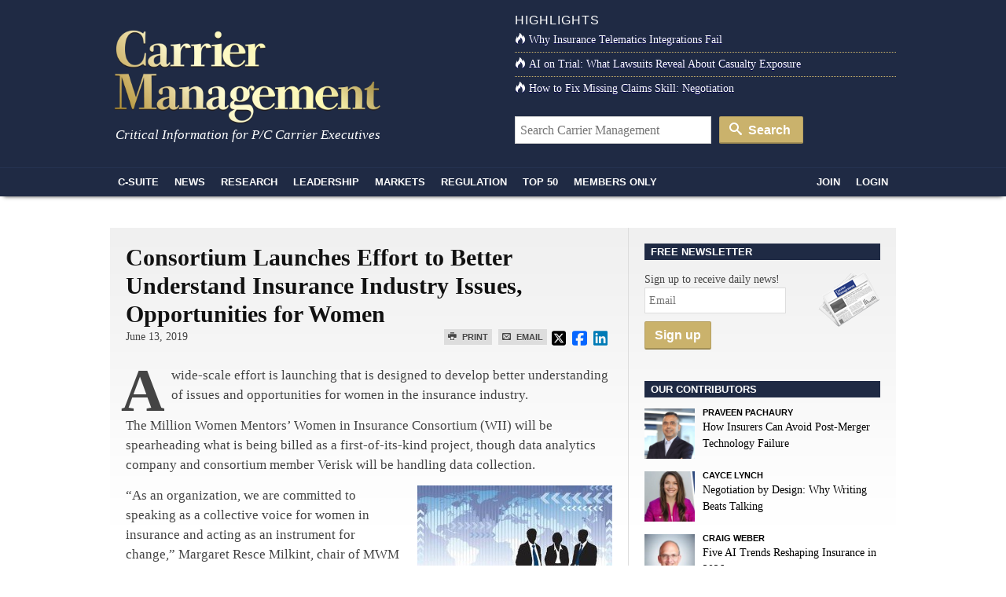

--- FILE ---
content_type: text/html; charset=UTF-8
request_url: https://www.carriermanagement.com/news/2019/06/13/194404.htm
body_size: 15385
content:
<!doctype html>
<html lang="en">
    <head>
  <meta charset="utf-8">
  <meta http-equiv="x-ua-compatible" content="ie=edge">
  <meta name="viewport" content="width=device-width, initial-scale=1">
  <script src="https://kit.fontawesome.com/bf319bf1b6.js" crossorigin="anonymous"></script>
  <meta name='robots' content='index, follow, max-image-preview:large, max-snippet:-1, max-video-preview:-1' />
	<style>img:is([sizes="auto" i], [sizes^="auto," i]) { contain-intrinsic-size: 3000px 1500px }</style>
	
	<title>Consortium Launches Effort to Better Understand Insurance Industry Issues, Opportunities for Women</title>
	<link rel="canonical" href="https://www.carriermanagement.com/news/2019/06/13/194404.htm" />
	<meta property="og:locale" content="en_US" />
	<meta property="og:type" content="article" />
	<meta property="og:title" content="Consortium Launches Effort to Better Understand Insurance Industry Issues, Opportunities for Women - Carrier Management" />
	<meta property="og:description" content="A wide-scale effort is launching that is designed to develop better understanding of issues and opportunities for women in the insurance industry. The Million Women Mentors&#039; Women in Insurance Consortium (WII) will be spearheading what is being billed as a first-of-its-kind project, though data analytics company and consortium member Verisk will be handling data collection." />
	<meta property="og:url" content="https://www.carriermanagement.com/news/2019/06/13/194404.htm" />
	<meta property="og:site_name" content="Carrier Management" />
	<meta property="og:image" content="https://www.carriermanagement.com/assets/two-business-men-one-woman-leaders-executives-women.jpg" />
	<meta property="og:image:width" content="472" />
	<meta property="og:image:height" content="570" />
	<meta property="og:image:type" content="image/jpeg" />
	<meta name="twitter:card" content="summary_large_image" />
	<meta name="twitter:label1" content="Est. reading time" />
	<meta name="twitter:data1" content="2 minutes" />
	<meta name="twitter:label2" content="Written by" />
	<meta name="twitter:data2" content="admin" />
	<script type="application/ld+json" class="yoast-schema-graph">{"@context":"https://schema.org","@graph":[{"@type":"WebPage","@id":"https://www.carriermanagement.com/news/2019/06/13/194404.htm","url":"https://www.carriermanagement.com/news/2019/06/13/194404.htm","name":"Consortium Launches Effort to Better Understand Insurance Industry Issues, Opportunities for Women - Carrier Management","isPartOf":{"@id":"https://www.carriermanagement.com/#website"},"primaryImageOfPage":{"@id":"https://www.carriermanagement.com/news/2019/06/13/194404.htm#primaryimage"},"image":{"@id":"https://www.carriermanagement.com/news/2019/06/13/194404.htm#primaryimage"},"thumbnailUrl":"/assets/two-business-men-one-woman-leaders-executives-women.jpg","datePublished":"2019-06-13T09:00:03+00:00","inLanguage":"en-US","potentialAction":[{"@type":"ReadAction","target":["https://www.carriermanagement.com/news/2019/06/13/194404.htm"]}]},{"@type":"ImageObject","inLanguage":"en-US","@id":"https://www.carriermanagement.com/news/2019/06/13/194404.htm#primaryimage","url":"/assets/two-business-men-one-woman-leaders-executives-women.jpg","contentUrl":"/assets/two-business-men-one-woman-leaders-executives-women.jpg","width":472,"height":570},{"@type":"WebSite","@id":"https://www.carriermanagement.com/#website","url":"https://www.carriermanagement.com/","name":"Carrier Management","description":"Critical Information for P/C Insurance Company Executives &amp; Directors","potentialAction":[{"@type":"SearchAction","target":{"@type":"EntryPoint","urlTemplate":"https://www.carriermanagement.com/?s={search_term_string}"},"query-input":{"@type":"PropertyValueSpecification","valueRequired":true,"valueName":"search_term_string"}}],"inLanguage":"en-US"}]}</script>


<link rel='dns-prefetch' href='//proxy.beyondwords.io' />
<link rel='dns-prefetch' href='//cdnjs.cloudflare.com' />
<link rel='dns-prefetch' href='//static.addtoany.com' />
<style id='classic-theme-styles-inline-css' type='text/css'>
/*! This file is auto-generated */
.wp-block-button__link{color:#fff;background-color:#32373c;border-radius:9999px;box-shadow:none;text-decoration:none;padding:calc(.667em + 2px) calc(1.333em + 2px);font-size:1.125em}.wp-block-file__button{background:#32373c;color:#fff;text-decoration:none}
</style>
<style id='co-authors-plus-coauthors-style-inline-css' type='text/css'>
.wp-block-co-authors-plus-coauthors.is-layout-flow [class*=wp-block-co-authors-plus]{display:inline}

</style>
<style id='co-authors-plus-avatar-style-inline-css' type='text/css'>
.wp-block-co-authors-plus-avatar :where(img){height:auto;max-width:100%;vertical-align:bottom}.wp-block-co-authors-plus-coauthors.is-layout-flow .wp-block-co-authors-plus-avatar :where(img){vertical-align:middle}.wp-block-co-authors-plus-avatar:is(.alignleft,.alignright){display:table}.wp-block-co-authors-plus-avatar.aligncenter{display:table;margin-inline:auto}

</style>
<style id='co-authors-plus-image-style-inline-css' type='text/css'>
.wp-block-co-authors-plus-image{margin-bottom:0}.wp-block-co-authors-plus-image :where(img){height:auto;max-width:100%;vertical-align:bottom}.wp-block-co-authors-plus-coauthors.is-layout-flow .wp-block-co-authors-plus-image :where(img){vertical-align:middle}.wp-block-co-authors-plus-image:is(.alignfull,.alignwide) :where(img){width:100%}.wp-block-co-authors-plus-image:is(.alignleft,.alignright){display:table}.wp-block-co-authors-plus-image.aligncenter{display:table;margin-inline:auto}

</style>
<style id='global-styles-inline-css' type='text/css'>
:root{--wp--preset--aspect-ratio--square: 1;--wp--preset--aspect-ratio--4-3: 4/3;--wp--preset--aspect-ratio--3-4: 3/4;--wp--preset--aspect-ratio--3-2: 3/2;--wp--preset--aspect-ratio--2-3: 2/3;--wp--preset--aspect-ratio--16-9: 16/9;--wp--preset--aspect-ratio--9-16: 9/16;--wp--preset--color--black: #000000;--wp--preset--color--cyan-bluish-gray: #abb8c3;--wp--preset--color--white: #ffffff;--wp--preset--color--pale-pink: #f78da7;--wp--preset--color--vivid-red: #cf2e2e;--wp--preset--color--luminous-vivid-orange: #ff6900;--wp--preset--color--luminous-vivid-amber: #fcb900;--wp--preset--color--light-green-cyan: #7bdcb5;--wp--preset--color--vivid-green-cyan: #00d084;--wp--preset--color--pale-cyan-blue: #8ed1fc;--wp--preset--color--vivid-cyan-blue: #0693e3;--wp--preset--color--vivid-purple: #9b51e0;--wp--preset--gradient--vivid-cyan-blue-to-vivid-purple: linear-gradient(135deg,rgba(6,147,227,1) 0%,rgb(155,81,224) 100%);--wp--preset--gradient--light-green-cyan-to-vivid-green-cyan: linear-gradient(135deg,rgb(122,220,180) 0%,rgb(0,208,130) 100%);--wp--preset--gradient--luminous-vivid-amber-to-luminous-vivid-orange: linear-gradient(135deg,rgba(252,185,0,1) 0%,rgba(255,105,0,1) 100%);--wp--preset--gradient--luminous-vivid-orange-to-vivid-red: linear-gradient(135deg,rgba(255,105,0,1) 0%,rgb(207,46,46) 100%);--wp--preset--gradient--very-light-gray-to-cyan-bluish-gray: linear-gradient(135deg,rgb(238,238,238) 0%,rgb(169,184,195) 100%);--wp--preset--gradient--cool-to-warm-spectrum: linear-gradient(135deg,rgb(74,234,220) 0%,rgb(151,120,209) 20%,rgb(207,42,186) 40%,rgb(238,44,130) 60%,rgb(251,105,98) 80%,rgb(254,248,76) 100%);--wp--preset--gradient--blush-light-purple: linear-gradient(135deg,rgb(255,206,236) 0%,rgb(152,150,240) 100%);--wp--preset--gradient--blush-bordeaux: linear-gradient(135deg,rgb(254,205,165) 0%,rgb(254,45,45) 50%,rgb(107,0,62) 100%);--wp--preset--gradient--luminous-dusk: linear-gradient(135deg,rgb(255,203,112) 0%,rgb(199,81,192) 50%,rgb(65,88,208) 100%);--wp--preset--gradient--pale-ocean: linear-gradient(135deg,rgb(255,245,203) 0%,rgb(182,227,212) 50%,rgb(51,167,181) 100%);--wp--preset--gradient--electric-grass: linear-gradient(135deg,rgb(202,248,128) 0%,rgb(113,206,126) 100%);--wp--preset--gradient--midnight: linear-gradient(135deg,rgb(2,3,129) 0%,rgb(40,116,252) 100%);--wp--preset--font-size--small: 13px;--wp--preset--font-size--medium: 20px;--wp--preset--font-size--large: 36px;--wp--preset--font-size--x-large: 42px;--wp--preset--spacing--20: 0.44rem;--wp--preset--spacing--30: 0.67rem;--wp--preset--spacing--40: 1rem;--wp--preset--spacing--50: 1.5rem;--wp--preset--spacing--60: 2.25rem;--wp--preset--spacing--70: 3.38rem;--wp--preset--spacing--80: 5.06rem;--wp--preset--shadow--natural: 6px 6px 9px rgba(0, 0, 0, 0.2);--wp--preset--shadow--deep: 12px 12px 50px rgba(0, 0, 0, 0.4);--wp--preset--shadow--sharp: 6px 6px 0px rgba(0, 0, 0, 0.2);--wp--preset--shadow--outlined: 6px 6px 0px -3px rgba(255, 255, 255, 1), 6px 6px rgba(0, 0, 0, 1);--wp--preset--shadow--crisp: 6px 6px 0px rgba(0, 0, 0, 1);}:where(.is-layout-flex){gap: 0.5em;}:where(.is-layout-grid){gap: 0.5em;}body .is-layout-flex{display: flex;}.is-layout-flex{flex-wrap: wrap;align-items: center;}.is-layout-flex > :is(*, div){margin: 0;}body .is-layout-grid{display: grid;}.is-layout-grid > :is(*, div){margin: 0;}:where(.wp-block-columns.is-layout-flex){gap: 2em;}:where(.wp-block-columns.is-layout-grid){gap: 2em;}:where(.wp-block-post-template.is-layout-flex){gap: 1.25em;}:where(.wp-block-post-template.is-layout-grid){gap: 1.25em;}.has-black-color{color: var(--wp--preset--color--black) !important;}.has-cyan-bluish-gray-color{color: var(--wp--preset--color--cyan-bluish-gray) !important;}.has-white-color{color: var(--wp--preset--color--white) !important;}.has-pale-pink-color{color: var(--wp--preset--color--pale-pink) !important;}.has-vivid-red-color{color: var(--wp--preset--color--vivid-red) !important;}.has-luminous-vivid-orange-color{color: var(--wp--preset--color--luminous-vivid-orange) !important;}.has-luminous-vivid-amber-color{color: var(--wp--preset--color--luminous-vivid-amber) !important;}.has-light-green-cyan-color{color: var(--wp--preset--color--light-green-cyan) !important;}.has-vivid-green-cyan-color{color: var(--wp--preset--color--vivid-green-cyan) !important;}.has-pale-cyan-blue-color{color: var(--wp--preset--color--pale-cyan-blue) !important;}.has-vivid-cyan-blue-color{color: var(--wp--preset--color--vivid-cyan-blue) !important;}.has-vivid-purple-color{color: var(--wp--preset--color--vivid-purple) !important;}.has-black-background-color{background-color: var(--wp--preset--color--black) !important;}.has-cyan-bluish-gray-background-color{background-color: var(--wp--preset--color--cyan-bluish-gray) !important;}.has-white-background-color{background-color: var(--wp--preset--color--white) !important;}.has-pale-pink-background-color{background-color: var(--wp--preset--color--pale-pink) !important;}.has-vivid-red-background-color{background-color: var(--wp--preset--color--vivid-red) !important;}.has-luminous-vivid-orange-background-color{background-color: var(--wp--preset--color--luminous-vivid-orange) !important;}.has-luminous-vivid-amber-background-color{background-color: var(--wp--preset--color--luminous-vivid-amber) !important;}.has-light-green-cyan-background-color{background-color: var(--wp--preset--color--light-green-cyan) !important;}.has-vivid-green-cyan-background-color{background-color: var(--wp--preset--color--vivid-green-cyan) !important;}.has-pale-cyan-blue-background-color{background-color: var(--wp--preset--color--pale-cyan-blue) !important;}.has-vivid-cyan-blue-background-color{background-color: var(--wp--preset--color--vivid-cyan-blue) !important;}.has-vivid-purple-background-color{background-color: var(--wp--preset--color--vivid-purple) !important;}.has-black-border-color{border-color: var(--wp--preset--color--black) !important;}.has-cyan-bluish-gray-border-color{border-color: var(--wp--preset--color--cyan-bluish-gray) !important;}.has-white-border-color{border-color: var(--wp--preset--color--white) !important;}.has-pale-pink-border-color{border-color: var(--wp--preset--color--pale-pink) !important;}.has-vivid-red-border-color{border-color: var(--wp--preset--color--vivid-red) !important;}.has-luminous-vivid-orange-border-color{border-color: var(--wp--preset--color--luminous-vivid-orange) !important;}.has-luminous-vivid-amber-border-color{border-color: var(--wp--preset--color--luminous-vivid-amber) !important;}.has-light-green-cyan-border-color{border-color: var(--wp--preset--color--light-green-cyan) !important;}.has-vivid-green-cyan-border-color{border-color: var(--wp--preset--color--vivid-green-cyan) !important;}.has-pale-cyan-blue-border-color{border-color: var(--wp--preset--color--pale-cyan-blue) !important;}.has-vivid-cyan-blue-border-color{border-color: var(--wp--preset--color--vivid-cyan-blue) !important;}.has-vivid-purple-border-color{border-color: var(--wp--preset--color--vivid-purple) !important;}.has-vivid-cyan-blue-to-vivid-purple-gradient-background{background: var(--wp--preset--gradient--vivid-cyan-blue-to-vivid-purple) !important;}.has-light-green-cyan-to-vivid-green-cyan-gradient-background{background: var(--wp--preset--gradient--light-green-cyan-to-vivid-green-cyan) !important;}.has-luminous-vivid-amber-to-luminous-vivid-orange-gradient-background{background: var(--wp--preset--gradient--luminous-vivid-amber-to-luminous-vivid-orange) !important;}.has-luminous-vivid-orange-to-vivid-red-gradient-background{background: var(--wp--preset--gradient--luminous-vivid-orange-to-vivid-red) !important;}.has-very-light-gray-to-cyan-bluish-gray-gradient-background{background: var(--wp--preset--gradient--very-light-gray-to-cyan-bluish-gray) !important;}.has-cool-to-warm-spectrum-gradient-background{background: var(--wp--preset--gradient--cool-to-warm-spectrum) !important;}.has-blush-light-purple-gradient-background{background: var(--wp--preset--gradient--blush-light-purple) !important;}.has-blush-bordeaux-gradient-background{background: var(--wp--preset--gradient--blush-bordeaux) !important;}.has-luminous-dusk-gradient-background{background: var(--wp--preset--gradient--luminous-dusk) !important;}.has-pale-ocean-gradient-background{background: var(--wp--preset--gradient--pale-ocean) !important;}.has-electric-grass-gradient-background{background: var(--wp--preset--gradient--electric-grass) !important;}.has-midnight-gradient-background{background: var(--wp--preset--gradient--midnight) !important;}.has-small-font-size{font-size: var(--wp--preset--font-size--small) !important;}.has-medium-font-size{font-size: var(--wp--preset--font-size--medium) !important;}.has-large-font-size{font-size: var(--wp--preset--font-size--large) !important;}.has-x-large-font-size{font-size: var(--wp--preset--font-size--x-large) !important;}
:where(.wp-block-post-template.is-layout-flex){gap: 1.25em;}:where(.wp-block-post-template.is-layout-grid){gap: 1.25em;}
:where(.wp-block-columns.is-layout-flex){gap: 2em;}:where(.wp-block-columns.is-layout-grid){gap: 2em;}
:root :where(.wp-block-pullquote){font-size: 1.5em;line-height: 1.6;}
</style>
<link rel="stylesheet" href="https://cdnjs.cloudflare.com/ajax/libs/twitter-bootstrap/3.4.1/css/bootstrap.min.css">
<link rel="stylesheet" href="https://www.carriermanagement.com/app/themes/carriermanagement/mix/dist/cm.css?v=133">
    <script id="zones">
    <!--// <![CDATA[
        var OA_source = ""
        var OA_zones = {}
    // ]]> -->
    </script>
    <link rel="https://api.w.org/" href="https://www.carriermanagement.com/wp-json/" /><link rel="alternate" title="oEmbed (JSON)" type="application/json+oembed" href="https://www.carriermanagement.com/wp-json/oembed/1.0/embed?url=https%3A%2F%2Fwww.carriermanagement.com%2Fnews%2F2019%2F06%2F13%2F194404.htm" />
<link rel="alternate" title="oEmbed (XML)" type="text/xml+oembed" href="https://www.carriermanagement.com/wp-json/oembed/1.0/embed?url=https%3A%2F%2Fwww.carriermanagement.com%2Fnews%2F2019%2F06%2F13%2F194404.htm&#038;format=xml" />
<link rel="dns-prefetch" href="//ra.wellsmedia.com"><link rel="dns-prefetch" href="//doan9yfi4ok1q.cloudfront.net"><link rel="dns-prefetch" href="//d6zxf491dr98g.cloudfront.net"><link rel="dns-prefetch" href="//djj4itscfdfvu.cloudfront.net"><link rel="dns-prefetch" href="//cdn.segment.com"><link rel="dns-prefetch" href="//www.google-analytics.com"><link rel="dns-prefetch" href="//fonts.google.com"><link rel="dns-prefetch" href="//fonts.gstatic.com"><link rel="dns-prefetch" href="//cdnjs.cloudflare.com"><link rel="dns-prefetch" href="//ml314.com"><link rel="dns-prefetch" href="//in.getclicky.com"><link rel="dns-prefetch" href="//static.getclicky.com"><link rel="dns-prefetch" href="//www.woopra.com"><link rel="dns-prefetch" href="//static.woopra.com"><link rel="dns-prefetch" href="//pixel.quantserve.com"><link rel="dns-prefetch" href="//rules.quantcount.com"><link rel="dns-prefetch" href="//secure.quantserve.com"><script type="text/javascript">
!function(){var analytics=window.analytics=window.analytics||[];if(!analytics.initialize)if(analytics.invoked)window.console&&console.error&&console.error("Segment snippet included twice.");else{analytics.invoked=!0;analytics.methods=["trackSubmit","trackClick","trackLink","trackForm","pageview","identify","reset","group","track","ready","alias","debug","page","once","off","on","addSourceMiddleware","addIntegrationMiddleware","setAnonymousId","addDestinationMiddleware"];analytics.factory=function(e){return function(){var t=Array.prototype.slice.call(arguments);t.unshift(e);analytics.push(t);return analytics}};for(var e=0;e<analytics.methods.length;e++){var key=analytics.methods[e];analytics[key]=analytics.factory(key)}analytics.load=function(key,e){var t=document.createElement("script");t.type="text/javascript";t.async=!0;t.src="https://cdn.segment.com/analytics.js/v1/" + key + "/analytics.min.js";var n=document.getElementsByTagName("script")[0];n.parentNode.insertBefore(t,n);analytics._loadOptions=e};analytics._writeKey="bqXGlbC93QYmtYhizlE49NJv7C59SkY4";analytics.SNIPPET_VERSION="4.13.2";
analytics.load("bqXGlbC93QYmtYhizlE49NJv7C59SkY4");
analytics.page({"platform":"web","article-type":"free","category":"CEO \/ Chief Executive, Commercial Lines, Emerging Markets, Executives on the Move, Global Economy, Leadership & Strategy, Markets, Personal Lines, Reinsurance, Specialty, Strategy, Talent Management, The C-Suite"});
}}();

//ccm informer
(function(f,i,c){var a=decodeURIComponent,e="",l="",o="||",g=";;",h="split",b="length",j="indexOf",k=0,n="localStorage",m="_ccmdt";f[c]=f[c]||{};function d(q){var p;if(f[n]){return f[n][q]||""}else{p=i.cookie.match(q+"=([^;]*)");return(p&&p[1])||""}}f[c].us={};e=a(d(m))[h](o);k=e[b];if(k>0){while(k--){l=e[k][h]("=");if(l[b]>1){if(l[1][j](g)>-1){f[c].us[l[0]]=l[1][h](g);f[c].us[l[0]].pop()}else{f[c].us[l[0]]=l[1]}}}}})(window,document,"_ml");

analytics.ready(function() {
        (function () {
        _ml = window._ml || {};
        _ml.eid = '80530';
        _ml.informer = {
            callback: function (gaSet,gaSend) { //call back when profile is loaded

                // GA4
                if (typeof analytics != 'undefined' && !_ml.isEmptyObj(_ml.us)) {
                  analytics.track("bombora_profile", {
                    nonInteraction: 1,
                    bombora_domain: _ml.us.dm,
                    bombora_company_revenue: _ml.us.cr,
                    bombora_company_size: _ml.us.cs,
                    bombora_decision_maker: _ml.us.dcm,
                    bombora_functional_area: (_ml.us.fa && _ml.us.fa.length > 0) ? _ml.us.fa[0] : null,
                    bombora_industry: _ml.us.ind,
                    bombora_install_data: (_ml.us.ins && _ml.us.ins.length > 0) ? _ml.us.ins[0] : null,
                    bombora_predictive_cat: (_ml.us.pc && _ml.us.pc.length > 0) ? _ml.us.pc[0] : null,
                    bombora_professional_grp: (_ml.us.pg && _ml.us.pg.length > 0) ? _ml.us.pg[0] : null,
                    bombora_seniority: _ml.us.sn,
                    bombora_topic: (_ml.us.tp && _ml.us.tp.length > 0) ? _ml.us.tp[0] : null,
                  });
                }

            },
            enable: true
        };
        var s = document.getElementsByTagName('script')[0], cd = new Date(), mltag = document.createElement('script');
        mltag.type = 'text/javascript'; mltag.async = true;
        mltag.src = 'https://ml314.com/tag.aspx?' + cd.getDate() + cd.getMonth() + cd.getFullYear();
        s.parentNode.insertBefore(mltag, s);
    })();
});

</script>

<script src="https://cdn.usefathom.com/script.js" data-site="UQAOLAVK" defer></script>

<script defer data-domain="carriermanagement.com" src="https://plausible.io/js/script.js"></script>
</head>

    <body class="wp-singular new-template-default single single-new postid-194404 wp-theme-carriermanagement 194404.htm">
                
<header id="header" class="clearfix">
    <a class="skip-link" href='#main'>Skip to content</a>

    
    <div id="logo-area" class="container">
        <div class="row">
            <div class="col col-sm-6">
                <h1 id="logo"><a href="https://www.carriermanagement.com/" title="Carrier Management" rel="home"><img src="https://www.carriermanagement.com/img/cm-logo-nom-926x334.png" alt="Carrier Management" width="340" height="125" /></a></h1>
                <div id="tagline">Critical Information for P/C Carrier Executives</div>
            </div>

            <div class="col col-sm-6 headlines">
                <h4>Highlights</h4>
<ul>
    <li><a href="https://www.carriermanagement.com/features/2025/11/24/281755.htm"><i class="icon-fire  icon-white"></i>Why Insurance Telematics Integrations Fail</a></li><li><a href="https://www.carriermanagement.com/features/2025/11/17/281493.htm"><i class="icon-fire  icon-white"></i>AI on Trial: What Lawsuits Reveal About Casualty Exposure</a></li><li><a href="https://www.carriermanagement.com/features/2025/12/10/282224.htm"><i class="icon-fire  icon-white"></i>How to Fix Missing Claims Skill: Negotiation</a></li></ul>
<form role="search" method="get" class="form-search" action="https://www.carriermanagement.com/search/">
  <label class="hide" for="q">Search for:</label>
  <input type="text" value="" name="q" id="q" class="search-query" placeholder="Search Carrier Management">
  <button type="submit" class="btn btn-primary"><i class="icon-search icon-white"></i> Search</button>
</form>
            </div>
        </div>
    </div>
    <div id="sticky-nav-marker"></div>
    <div id="sticky-nav">
        <div class="container">
            <ul class="nav-main">
                <li id="small-logo"><a href="/"><img src="/assets/img/carrier-management-gold-95x36.png" alt="Carrier Management"/></a></li>
                <li id="nav-csuite" class="subnav hidden-xs"><a href="/c-suite/">C-Suite</a></li>
                <li id="nav-news" class="subnav"><a href="/news/">News</a></li>
                <li id="nav-research"><a href="/research/">Research</a></li>
                <li id="nav-leadership" class="subnav"><a href="/leadership-strategy/">Leadership</a></li>
                <li id="nav-markets" class="subnav hidden-xs"><a href="/markets/">Markets</a></li>
                <li id="nav-regulation" class="subnav hidden-xs"><a href="/regulation-compliance/">Regulation</a></li>
                <li id="nav-top" class="subnav"><a href="/top-content/">Top 50</a></li>
                <li id="nav-membersonly" class="subnav"><a href="/members-only/">Members Only</a></li>
            </ul>
            <ul class="nav-main pull-right">
                                                        <li id="nav-join" class="subnav"><a href="https://www.carriermanagement.com/members/signup?redirect_to=https%3A%2F%2Fwww.carriermanagement.com%2Fnews%2F2019%2F06%2F13%2F194404.htm" rel="nofollow">Join</a></li>
                    <li id="nav-login"><a href="https://www.carriermanagement.com/members/login?redirect_to=https://www.carriermanagement.com/news/2019/06/13/194404.htm" rel="nofollow">Login</a></li>
                                                </ul>
        </div>

        <div id="sticky-nav-header" class="mega-menu hide">
    <div id="subnav-csuite" class="subnav">
        <div class="container">
            <div class="row">
                <div class="col col-sm-4">
                    <ul class="nav nav-list">
                        <li><a href="/c-suite/boardroom-agenda/">Boardroom Agenda</a></li>
                        <li><a href="/c-suite/chief-executive/">CEO / Chief Executive</a></li>
                        <li><a href="/c-suite/financial/">CFO / Financial</a></li>
                        <li><a href="/c-suite/underwriting/">Underwriting</a></li>
                        <li><a href="/c-suite/technology/">CTO / Technology</a></li>
                        <li><a href="/c-suite/risk/">Risk</a></li>
                        <li><a href="/c-suite/brand-management/">Brand Management &amp; Sales</a></li>
                        <li><a href="/c-suite/investment-officers/">Investment Officers</a></li>
                        <li><a href="/c-suite/claims-legal/">Claims / Legal</a></li>
                        <li><a href="/c-suite/talent-management/">Talent Management</a></li>
                    </ul>
                </div>
                                    <div class="col col-sm-4">
                        <a class="article" href="https://www.carriermanagement.com/news/2026/01/20/283620.htm">
                                                        <span>Officials Investigate Spain&#8217;s High-Speed Train Crash That Left 39 Dead</span>
                        </a>
                    </div>
                                    <div class="col col-sm-4">
                        <a class="article" href="https://www.carriermanagement.com/features/2026/01/20/283596.htm">
                            <img width="300" height="150" src="/assets/AI-driven-financial-analysis-on-paper-ChatGPT-300x150.png" class="attachment-mega-menu-span4 size-mega-menu-span4 wp-post-image" alt="" decoding="async">                            <span>Negotiation by Design: Why Writing Beats Talking</span>
                        </a>
                    </div>
                            </div>
        </div>
    </div>

    <div id="subnav-news" class="subnav">
        <div class="container">
            <div class="row">
                <div class="col col-sm-4">
                    <ul class="nav nav-list">
                        <li><a href="/news/us/">U.S.</a></li>
                        <li><a href="/news/international/">International</a></li>
                        <li><a href="/news/industry-news/">Industry News</a></li>
                        <li><a href="/news/government/">Government</a></li>
                        <li><a href="/news/technology-science/">Technology &amp; Science</a></li>
                    </ul>
                </div>
                                    <div class="col col-sm-4">
                        <a class="article" href="https://www.carriermanagement.com/news/2026/01/20/283652.htm">
                            <img width="300" height="150" src="/assets/rate-decrease-art-Adobe-300x150.jpeg" class="attachment-mega-menu-span4 size-mega-menu-span4 wp-post-image" alt="" loading="lazy" decoding="async">                            <span>Florida OIR Triples the Size of Citizens&#8217; Rate Decrease</span>
                        </a>
                    </div>
                                    <div class="col col-sm-4">
                        <a class="article" href="https://www.carriermanagement.com/news/2026/01/20/283636.htm">
                            <img width="300" height="150" src="/assets/AdobeStock_713370191-businessman-balancing-stable-unstable-300x150.jpeg" class="attachment-mega-menu-span4 size-mega-menu-span4 wp-post-image" alt="" loading="lazy" decoding="async">                            <span>Outlook on Reinsurance Has Changed; Pre-&#8217;23 Property Pricing Back: AM Best</span>
                        </a>
                    </div>
                            </div>

            <h4><a href="/news/">See all News <i class="icon-open-right"></i></a></h4>
        </div>
    </div>

    <div id="subnav-leadership" class="subnav">
        <div class="container">
            <div class="row">
                <div class="col col-sm-4">
                    <ul class="nav nav-list">
                        <li><a href="/leadership-strategy/executive-spotlight/">Executive Spotlight</a></li>
                        <li><a href="/leadership-strategy/innovation/">Innovation</a></li>
                        <li><a href="/leadership-strategy/strategy/">Strategy</a></li>
                        <li><a href="/leadership-strategy/leadership/">Leadership</a></li>
                        <li><a href="/leadership-strategy/performance/">Performance</a></li>
                        <li><a href="/leadership-strategy/growth-initiatives/">Growth Initiatives</a></li>
                        <li><a href="/leadership-strategy/social-responsibility/">Social Responsibility</a></li>
                    </ul>
                </div>
                                    <div class="col col-sm-4">
                        <a class="article" href="https://www.carriermanagement.com/news/2026/01/19/283587.htm" style="display: block;">
                            <img width="300" height="150" src="/assets/no-deal-300x150.jpg" class="attachment-mega-menu-span4 size-mega-menu-span4 wp-post-image" alt="" loading="lazy" decoding="async">                            <span>Zurich Makes £7.7 Billion Bid for UK Cyber Insurer Beazley</span>
                        </a>
                    </div>
                                    <div class="col col-sm-4">
                        <a class="article" href="https://www.carriermanagement.com/news/2026/01/16/283567.htm" style="display: block;">
                            <img width="300" height="150" src="/assets/AdobeStock_1294684534-AI-assistant-agent-helping-with-coding-300x150.jpeg" class="attachment-mega-menu-span4 size-mega-menu-span4 wp-post-image" alt="" loading="lazy" decoding="async">                            <span>10,000 Travelers Employees Get AI Assistants via Anthropic Partnership</span>
                        </a>
                    </div>
                            </div>
        </div>
    </div>

    <div id="subnav-markets" class="subnav">
        <div class="container">
            <div class="row">
                <div class="col col-sm-4">
                    <ul class="nav nav-list">
                        <li><a href="/markets/reinsurance/">Reinsurance</a></li>
                        <li><a href="/markets/emerging-markets/">Emerging Markets</a></li>
                        <li><a href="/markets/global-economy/">Global Economy</a></li>
                        <li><a href="/markets/personal-lines/">Personal Lines</a></li>
                        <li><a href="/markets/commercial-lines/">Commercial Lines</a></li>
                        <li><a href="/markets/specialty/">Specialty</a></li>
                    </ul>
                </div>
                                    <div class="col col-sm-4">
                        <a class="article" href="https://www.carriermanagement.com/news/2026/01/20/283607.htm" style="display: block;">
                            <img width="300" height="150" src="/assets/employees-in-arizona-city-300x150.jpg" class="attachment-mega-menu-span4 size-mega-menu-span4 wp-post-image" alt="" loading="lazy" decoding="async">                            <span>Thumbs Down on SELF DRIVE Act as Written, Says Industry Trades</span>
                        </a>
                    </div>
                                    <div class="col col-sm-4">
                        <a class="article" href="https://www.carriermanagement.com/news/2026/01/16/283550.htm" style="display: block;">
                            <img width="300" height="150" src="/assets/insurance-claims-AdobeStock-300x150.jpeg" class="attachment-mega-menu-span4 size-mega-menu-span4 wp-post-image" alt="" loading="lazy" decoding="async">                            <span>Adjusters Launch &#8216;CarFax for Insurance Claims&#8217; to Vet Carriers&#8217; Damage Estimates</span>
                        </a>
                    </div>
                            </div>
        </div>
    </div>

    <div id="subnav-regulation" class="subnav">
        <div class="container">
            <div class="row">
                <div class="col col-sm-4">
                    <ul class="nav nav-list">
                        <li><a href="/regulation-compliance/insurance-regulation/">Insurance Regulation</a></li>
                        <li><a href="/regulation-compliance/securities-regulation/">Securities Regulation</a></li>
                        <li><a href="/regulation-compliance/accounting-tax/">Accounting &amp; Tax</a></li>
                        <li><a href="/regulation-compliance/rating-agencies/">Rating Agencies</a></li>
                    </ul>
                </div>
                                    <div class="col col-sm-4">
                        <a class="article" href="https://www.carriermanagement.com/news/2026/01/14/283423.htm" style="display: block;">
                            <img width="300" height="150" src="/assets/litigation-funding-TPLF-AdobeStock-300x150.jpeg" class="attachment-mega-menu-span4 size-mega-menu-span4 wp-post-image" alt="" loading="lazy" decoding="async">                            <span>APCIA Backs Federal Bill to Require Litigation Funding Disclosure</span>
                        </a>
                    </div>
                                    <div class="col col-sm-4">
                        <a class="article" href="https://www.carriermanagement.com/news/2025/12/31/282994.htm" style="display: block;">
                            <img width="300" height="150" src="/assets/justice-department-building-300x150.jpg" class="attachment-mega-menu-span4 size-mega-menu-span4 wp-post-image" alt="" loading="lazy" decoding="async">                            <span>Justice Department Using Fraud Law to Target Companies on DEI, WSJ Reports</span>
                        </a>
                    </div>
                            </div>
        </div>
    </div>

    <div id="subnav-top" class="subnav">
        <div class="container">
            <div class="row">
                            <div class="col col-sm-3">
                    <a class="article" href="https://www.carriermanagement.com/news/2026/01/06/283147.htm">
                        <img width="235" height="150" src="/assets/satellite-view-of-hurricane-1543208143-AdobeStock-235x150.jpeg" class="attachment-mega-menu-span3 size-mega-menu-span3 wp-post-image" alt="" loading="lazy" decoding="async">                        <span>First Atlantic Hurricane Forecast for 2026 Suggests Season Close to 30-Year Norm</span>
                    </a>
                </div>
                            <div class="col col-sm-3">
                    <a class="article" href="https://www.carriermanagement.com/features/2026/01/08/283223.htm">
                        <img width="235" height="150" src="/assets/2026-trends-AdobeStock_1710044090-235x150.jpeg" class="attachment-mega-menu-span3 size-mega-menu-span3 wp-post-image" alt="" loading="lazy" decoding="async">                        <span>Five AI Trends Reshaping Insurance in 2026</span>
                    </a>
                </div>
                            <div class="col col-sm-3">
                    <a class="article" href="https://www.carriermanagement.com/news/2026/01/06/283094.htm">
                        <img width="235" height="150" src="/assets/bigstock-Business-people-making-a-toast-party-424469132-235x150.jpg" class="attachment-mega-menu-span3 size-mega-menu-span3 wp-post-image" alt="" loading="lazy" decoding="async">                        <span>Good Times for U.S. P/C Insurers May Not Last; Auto Challenges Ahead</span>
                    </a>
                </div>
                            <div class="col col-sm-3">
                    <a class="article" href="https://www.carriermanagement.com/news/2026/01/12/283239.htm">
                        <img width="235" height="150" src="/assets/Better-Insurance-Financials-Operating-Income-with-AI-235x150.png" class="attachment-mega-menu-span3 size-mega-menu-span3 wp-post-image" alt="" loading="lazy" decoding="async">                        <span>Expense Ratio Analysis: AI, Remote Work Drive Better P/C Insurer Results</span>
                    </a>
                </div>
                        </div>

            <h4><a href="/top-content/">See all Top 50 <i class="icon-open-right"></i></a></h4>
        </div>
    </div>

    <div id="subnav-membersonly" class="subnav">
        <div class="container">
            <div class="row">
                            <div class="col col-sm-3">
                    <a class="article" href="https://www.carriermanagement.com/features/2026/01/05/283067.htm">
                        <img width="235" height="150" src="/assets/12222025-Two-roads-diverge-good-enough-and-optimal-Copilot-235x150.jpg" class="attachment-mega-menu-span3 size-mega-menu-span3 wp-post-image" alt="" loading="lazy" decoding="async">                        <span>Why &#8216;Good Enough&#8217; Is Killing Insurance: The Hidden Cost of Satisficing</span>
                    </a>
                </div>
                            <div class="col col-sm-3">
                    <a class="article" href="https://www.carriermanagement.com/features/2025/12/29/282845.htm">
                        <img width="235" height="150" src="/assets/bigstock-Digital-Transaction-Outline-O-371425219-235x150.jpg" class="attachment-mega-menu-span3 size-mega-menu-span3 wp-post-image" alt="" loading="lazy" decoding="async">                        <span>How Insurers Can Avoid Post-Merger Technology Failure</span>
                    </a>
                </div>
                            <div class="col col-sm-3">
                    <a class="article" href="https://www.carriermanagement.com/features/2025/12/22/282641.htm">
                        <img width="235" height="150" src="/assets/staffing-talent-outsource-team-AdobeStock_1489841681-235x150.jpeg" class="attachment-mega-menu-span3 size-mega-menu-span3 wp-post-image" alt="" loading="lazy" decoding="async">                        <span>Adapting Insurance Talent Models for a More Volatile, Tech-Driven Market</span>
                    </a>
                </div>
                            <div class="col col-sm-3">
                    <a class="article" href="https://www.carriermanagement.com/features/2025/12/19/282582.htm">
                        <img width="235" height="150" src="/assets/ai-siilent-revolution-AdobeStock_1366522964-235x150.jpeg" class="attachment-mega-menu-span3 size-mega-menu-span3 wp-post-image" alt="" loading="lazy" decoding="async">                        <span>Artificial Intelligence Is Rewriting the Rules for Commercial Lines</span>
                    </a>
                </div>
                        </div>

            <h4><a href="/members-only/">See all Members Only Content <i class="icon-open-right"></i></a></h4>
        </div>
    </div>
    <div id="subnav-join" class="subnav">
        <div class="container">
            <div class="row">
                <div class="col col-sm-4">
                    <h4>Benefits</h4>
                    <ul class="bullets">
                        <li><strong>News for the P/C Insurance C-Suite</strong> - Focused reporting from reliable sources and experienced financial journalists.</li>
                        <li><strong>Research and Analysis Not Found Elsewhere</strong> - Exclusive content from researchers think tanks, industry experts and respected analysts.</li>
                        <li><strong>High-Profile Peers</strong> - Interviews with thought leaders in the global and U.S. insurance industry.</li>
                    </ul>
                </div>
                <div class="col col-sm-4 col-sm-offset-1">
                    <h4>Online Access</h4>
                    Complete, unrestricted access to the popular CarrierManagement.com website, which provides insurance company C-suite executives with daily news, white papers, advice, instruction and editorial on how to manage insurance companies more efficiently and more effectively.
                </div>
            </div>
        </div>
    </div>
</div>
    </div>
</header>

        <div class="wrap container" role="document">
                        <div class="content row">
                <main class="main">
                    <div class="article-feed" data-infinite-scroll data-toc="[{&quot;id&quot;:194404,&quot;title&quot;:&quot;Consortium Launches Effort to Better Understand Insurance Industry Issues, Opportunities for Women&quot;,&quot;permalink&quot;:&quot;https:\/\/www.carriermanagement.com\/news\/2019\/06\/13\/194404.htm&quot;,&quot;author&quot;:&quot;&quot;,&quot;category&quot;:&quot;chief-executive&quot;},{&quot;id&quot;:283596,&quot;title&quot;:&quot;&lt;i class=\&quot;icon-lock\&quot; data-toggle=\&quot;tooltip\&quot; data-title=\&quot;Members Only\&quot;&gt;&lt;\/i&gt;Negotiation by Design: Why Writing Beats Talking&quot;,&quot;permalink&quot;:&quot;https:\/\/www.carriermanagement.com\/features\/2026\/01\/20\/283596.htm&quot;,&quot;author&quot;:&quot;&quot;,&quot;category&quot;:&quot;claims-legal&quot;},{&quot;id&quot;:282579,&quot;title&quot;:&quot;&lt;i class=\&quot;fas fa-chart-bar\&quot; data-toggle=\&quot;tooltip\&quot; data-title=\&quot;Chart\&quot; style=\&quot;margin-right: 4px;\&quot;&gt;&lt;\/i&gt;Underwriter, Actuary Fears of AI Drop; Work Needed on Collaboration&quot;,&quot;permalink&quot;:&quot;https:\/\/www.carriermanagement.com\/features\/2025\/12\/23\/282579.htm&quot;,&quot;author&quot;:&quot;&quot;,&quot;category&quot;:&quot;commercial-lines&quot;},{&quot;id&quot;:282905,&quot;title&quot;:&quot;Carrier Management&#039;s 2025 Top Insurance News Articles (Reader&#039;s Picks)&quot;,&quot;permalink&quot;:&quot;https:\/\/www.carriermanagement.com\/features\/2025\/12\/30\/282905.htm&quot;,&quot;author&quot;:&quot;&quot;,&quot;category&quot;:&quot;commercial-lines&quot;},{&quot;id&quot;:282845,&quot;title&quot;:&quot;&lt;i class=\&quot;icon-lock\&quot; data-toggle=\&quot;tooltip\&quot; data-title=\&quot;Members Only\&quot;&gt;&lt;\/i&gt;How Insurers Can Avoid Post-Merger Technology Failure&quot;,&quot;permalink&quot;:&quot;https:\/\/www.carriermanagement.com\/features\/2025\/12\/29\/282845.htm&quot;,&quot;author&quot;:&quot;&quot;,&quot;category&quot;:&quot;technology&quot;}]">
    
<div class="article-wrap"
     data-id="194404"
     data-permalink="https://www.carriermanagement.com/news/2019/06/13/194404.htm"
>
        <div class="bzn bzn-sized bzn-header-970x90">
        <ins data-revive-zoneid="117" data-revive-source="" data-revive-block="1" data-revive-id="36eb7c2bd3daa932a43cc2a8ffbed3a9" ></ins>
        <script async src="https://ra.wellsmedia.com/www/delivery/asyncjs.php"></script>
    </div>
    <!-- Begin Entry -->
    <div class="article post-194404 new type-new status-publish has-post-thumbnail hentry category-chief-executive category-commercial-lines category-emerging-markets category-executive-moves category-global-economy category-leadership-strategy category-markets category-personal-lines category-reinsurance category-specialty category-strategy category-talent-management category-c-suite tag-million-women-mentors tag-wii tag-women-in-insurance tag-women-in-insurance-initiative">


        <div class="row row-equal-heights">
            <div class="main with-sidebar article-main article-equal-heights">
                
<div class="page-header clearfix">

    <h2>Consortium Launches Effort to Better Understand Insurance Industry Issues, Opportunities for Women</h2>

    <div class="categories pull-right" style="margin-bottom: 0;">
        <span><a href="https://www.carriermanagement.com/news/2019/06/13/194404.htm?print" rel="nofollow" onClick="_gaq.push(['_trackEvent', 'Print', 'Type', 'Article Print']);"><i class="icon-printer"></i> Print</a></span>

        <span><a href="mailto:?subject=Consortium+Launches+Effort+to+Better+Understand+Insurance+Industry+Issues%2C+Opportunities+for+Women&amp;body=Consortium+Launches+Effort+to+Better+Understand+Insurance+Industry+Issues%2C+Opportunities+for+Women%0Ahttps://www.carriermanagement.com/news/2019/06/13/194404.htm" onClick="_gaq.push(['_trackEvent', 'Email This', 'Type', 'Article Tools']);"><i class="icon-envelope"></i> Email</a></span>

        <!-- AddThis Button BEGIN -->
<div class="social-icons pull-right" style="margin-top: 2px;">
    <div class="a2a_kit a2a_kit_size_18 a2a_default_style">
        <a class="a2a_button_twitter">
            <i class="fa-brands fa-square-x-twitter"></i>
        </a>
        <a class="a2a_button_facebook">
            <i class="fa-brands fa-square-facebook"></i>
        </a>
        <a class="a2a_button_linkedin">
            <i class="fa-brands fa-linkedin"></i>
        </a>
    </div>
</div>
<!-- AddThis Button END -->
    </div>

    <div class="meta">

        
        June 13, 2019
        
            </div>

    </div>

<div class="entry-content">
    <article class="article-content clearfix">
    <p>A wide-scale effort is launching that is designed to develop better understanding of issues and opportunities for women in the insurance industry.</p>
<p>The Million Women Mentors&#8217; Women in Insurance Consortium (WII) will be spearheading what is being billed as a first-of-its-kind project, though data analytics company and consortium member Verisk will be handling data collection.</p>
<p><img decoding="async" class="size-medium wp-image-135622 alignright" src="/assets/two-business-men-one-woman-leaders-executives-women-248x300.jpg" alt="" width="248" height="300" srcset="/assets/two-business-men-one-woman-leaders-executives-women-248x300.jpg 248w, /assets/two-business-men-one-woman-leaders-executives-women-135x163.jpg 135w, /assets/two-business-men-one-woman-leaders-executives-women-300x362.jpg 300w, /assets/two-business-men-one-woman-leaders-executives-women.jpg 472w" sizes="(max-width: 248px) 100vw, 248px" />&#8220;As an organization, we are committed to speaking as a collective voice for women in insurance and acting as an instrument for change,&#8221; Margaret Resce Milkint, chair of MWM WII and managing partner of The Jacobson Group, said in prepared remarks. &#8220;To enhance and elevate our diversity and inclusion efforts industrywide, we need to see real information—detailed and quality data across the entire insurance industry. The industry has been waiting for this information, and we are well on our way to meeting this goal to get the answers, to celebrate our achievements, and to set goals as an industry to do better.&#8221;</p><div style="margin: 30px 0 24px -21px">    <div class="bzn bzn-sized bzn-intext">
        <ins data-revive-zoneid="173" data-revive-source="" data-revive-block="1" data-revive-id="36eb7c2bd3daa932a43cc2a8ffbed3a9" ></ins>
        <script async src="https://ra.wellsmedia.com/www/delivery/asyncjs.php"></script>
    </div></div>
<p>WII is calling on insurance industry senior leaders and HR professionals to participate. The WII 2019 data collection will ask companies to share valuable information about employee demographics, diversity and inclusion programs, and gender parity initiatives.</p>
<p>Once that information is gathered, Verisk will aggregate the information for release in the fall of 2019.</p>
<p>The WII survey will collect detailed information about the numbers of men and women employed throughout the industry, looking at their age ranges, highest education completed, and ethnic groups. It will further examine how many women hold management positions, and what issues are driving inequality in the workplace. All responses will be kept strictly anonymous, allowing organizations to provide candid responses.</p>
<p>For more information or to participate in the survey, HR professionals should contact <a href="mailto:wii@stemconnector.com">wii@stemconnector.com</a>.</p>
<p>The Women in Insurance Initiative (WII) is a consortium of organizations throughout the insurance industry committed to recruiting, mentoring and sponsoring women to drive equality in career advancement and leadership throughout the insurance industry.</p>
<p><strong>Source</strong>: WII</p>
    </article>
</div>

<div class="entry-footer">
        <div class="clearfix categories">
        <div class="tools pull-right">
            <span><a href="https://www.carriermanagement.com/news/2019/06/13/194404.htm?print" rel="nofollow" onClick="_gaq.push(['_trackEvent', 'Print', 'Type', 'Article Print']);"><i class="icon-printer"></i> Print</a></span>
            <span><a href="mailto:?subject=Consortium+Launches+Effort+to+Better+Understand+Insurance+Industry+Issues%2C+Opportunities+for+Women&amp;body=Consortium+Launches+Effort+to+Better+Understand+Insurance+Industry+Issues%2C+Opportunities+for+Women%0Ahttps://www.carriermanagement.com/news/2019/06/13/194404.htm" onClick="_gaq.push(['_trackEvent', 'Email This', 'Type', 'Article Tools']);"><i class="icon-envelope"></i> Email</a></span>

            <!-- AddThis Button BEGIN -->
<div class="social-icons clearfix" style="margin-top: 10px;">
    <div class="a2a_kit a2a_kit_size_18 a2a_default_style">
        <a class="a2a_button_twitter">
            <i class="fa-brands fa-square-x-twitter"></i>
        </a>
        <a class="a2a_button_facebook">
            <i class="fa-brands fa-square-facebook"></i>
        </a>
        <a class="a2a_button_linkedin">
            <i class="fa-brands fa-linkedin"></i>
        </a>
    </div>
</div>
<!-- AddThis Button END -->
        </div>
        <div><span><a href="https://www.carriermanagement.com/c-suite/chief-executive/" rel="category tag">CEO / Chief Executive</a></span><span><a href="https://www.carriermanagement.com/markets/commercial-lines/" rel="category tag">Commercial Lines</a></span><span><a href="https://www.carriermanagement.com/markets/emerging-markets/" rel="category tag">Emerging Markets</a></span><span><a href="https://www.carriermanagement.com/executive-profiles/executive-moves/" rel="category tag">Executives on the Move</a></span><span><a href="https://www.carriermanagement.com/markets/global-economy/" rel="category tag">Global Economy</a></span><span><a href="https://www.carriermanagement.com/leadership-strategy/" rel="category tag">Leadership &amp; Strategy</a></span><span><a href="https://www.carriermanagement.com/markets/" rel="category tag">Markets</a></span><span><a href="https://www.carriermanagement.com/markets/personal-lines/" rel="category tag">Personal Lines</a></span><span><a href="https://www.carriermanagement.com/markets/reinsurance/" rel="category tag">Reinsurance</a></span><span><a href="https://www.carriermanagement.com/markets/specialty/" rel="category tag">Specialty</a></span><span><a href="https://www.carriermanagement.com/leadership-strategy/strategy/" rel="category tag">Strategy</a></span><span><a href="https://www.carriermanagement.com/c-suite/talent-management/" rel="category tag">Talent Management</a></span><span><a href="https://www.carriermanagement.com/c-suite/" rel="category tag">The C-Suite</a></span></div>
    </div>
    <div class="article-poll" data-post="194404">
    <div class="article-poll-vote">
        <p>Was this article valuable?</p>
        <div class="article-poll-buttons">
            <button class="article-poll-yes">Yes</button>
            <button class="article-poll-no">No</button>
        </div>
    </div>

    <div class="article-poll-feedback voted-no">
        <form class="feedback-form">
            <p>Thank you! Please tell us what we can do to improve this article.</p>
            <textarea placeholder="Enter you feedback..."></textarea>
            <button type="submit" class="submit" disabled>Submit</button>
            <button class="cancel">No Thanks</button>
        </form>
    </div>

    <div class="article-poll-feedback voted-yes">
        <form class="feedback-form">
            <p>Thank you! <span class="percent"></span>% of people found this article valuable. Please tell us what you liked about it.</p>
            <textarea placeholder="Enter you feedback..."></textarea>
            <button type="submit" class="submit" disabled>Submit</button>
            <button class="cancel">No Thanks</button>
        </form>
    </div>

    <div class="article-poll-more-articles">
        <p class="thank-you-text">Here are more articles you may enjoy.</p>
        <div class="article-grid-list row">
                    <div class="col col-sm-3">
                <a href="https://www.carriermanagement.com/news/2026/01/06/283094.htm">
                    <img width="134" height="134" src="/assets/bigstock-Business-people-making-a-toast-party-424469132-150x150.jpg" class="attachment-134x134 size-134x134 wp-post-image" alt="" decoding="async">Good Times for U.S. P/C Insurers May Not Last; Auto Challenges Ahead                </a>
            </div>
                    <div class="col col-sm-3">
                <a href="https://www.carriermanagement.com/news/2026/01/14/283441.htm">
                    <img width="134" height="134" src="/assets/personal-auto-severity-150x150.jpg" class="attachment-134x134 size-134x134 wp-post-image" alt="Three reasons personal auto physical claims costs were rising before COVID-19" decoding="async">NY Governor Proposes Crackdown on Fraud to Reduce Auto Insurance Costs                </a>
            </div>
                    <div class="col col-sm-3">
                <a href="https://www.carriermanagement.com/news/2026/01/15/283444.htm">
                    <img width="134" height="134" src="/assets/AdobeStock_1249194131-businesdman-risk-global-technology-150x150.jpeg" class="attachment-134x134 size-134x134 wp-post-image" alt="" decoding="async" loading="lazy">Execs, Risk Experts on Edge: Geopolitical Risks Top &#8216;Turbulent&#8217; Outlook                </a>
            </div>
                    <div class="col col-sm-3">
                <a href="https://www.carriermanagement.com/features/2025/12/29/282845.htm">
                    <img width="134" height="134" src="/assets/bigstock-Digital-Transaction-Outline-O-371425219-150x150.jpg" class="attachment-134x134 size-134x134 wp-post-image" alt="" decoding="async" loading="lazy">How Insurers Can Avoid Post-Merger Technology Failure                </a>
            </div>
                </div>
    </div>

    <div class="article-poll-loading">
        <div class="loader"></div>
    </div>
</div>
<div class="related-articles"><h3>Related Articles</h3><div class="row"><div class="col col-sm-6 related-article"><a href="https://www.carriermanagement.com/features/2015/08/05/143433.htm" style="display: block;" class="clearfix"><img width="64" height="64" src="/assets/Businesswomen-580x386-64x64.jpg" class="attachment-64x64 size-64x64 wp-post-image" alt="" style="float: left; margin-right: 8px; border: 1px solid #000;" decoding="async" loading="lazy" srcset="/assets/Businesswomen-580x386-64x64.jpg 64w, /assets/Businesswomen-580x386-150x150.jpg 150w, /assets/Businesswomen-580x386-32x32.jpg 32w, /assets/Businesswomen-580x386-96x96.jpg 96w, /assets/Businesswomen-580x386-128x128.jpg 128w" sizes="auto, (max-width: 64px) 100vw, 64px"><span>Confident, Motivated Women in Insurance Need Male Mentors: Research</span></a></div><div class="col col-sm-6 related-article"><a href="https://www.carriermanagement.com/news/2016/07/17/156648.htm" style="display: block;" class="clearfix"><img width="64" height="64" src="/assets/Businesswomen-580x386-64x64.jpg" class="attachment-64x64 size-64x64 wp-post-image" alt="" style="float: left; margin-right: 8px; border: 1px solid #000;" decoding="async" loading="lazy" srcset="/assets/Businesswomen-580x386-64x64.jpg 64w, /assets/Businesswomen-580x386-150x150.jpg 150w, /assets/Businesswomen-580x386-32x32.jpg 32w, /assets/Businesswomen-580x386-96x96.jpg 96w, /assets/Businesswomen-580x386-128x128.jpg 128w" sizes="auto, (max-width: 64px) 100vw, 64px"><span>Women Are Key to Advancing InsurTech Space</span></a></div></div><div class="row"><div class="col col-sm-6 related-article"><a href="https://www.carriermanagement.com/news/2014/03/24/120255.htm" style="display: block;" class="clearfix"><img width="64" height="64" src="/assets/bigstock-Mature-Businesswoman-With-Dive-1725950-64x64.jpg" class="attachment-64x64 size-64x64 wp-post-image" alt="" style="float: left; margin-right: 8px; border: 1px solid #000;" decoding="async" loading="lazy" srcset="/assets/bigstock-Mature-Businesswoman-With-Dive-1725950-64x64.jpg 64w, /assets/bigstock-Mature-Businesswoman-With-Dive-1725950-150x150.jpg 150w, /assets/bigstock-Mature-Businesswoman-With-Dive-1725950-32x32.jpg 32w, /assets/bigstock-Mature-Businesswoman-With-Dive-1725950-96x96.jpg 96w, /assets/bigstock-Mature-Businesswoman-With-Dive-1725950-128x128.jpg 128w" sizes="auto, (max-width: 64px) 100vw, 64px"><span>IICF Women in Insurance Regional Forums to Be Held in June</span></a></div><div class="col col-sm-6 related-article"><a href="https://www.carriermanagement.com/news/2018/01/03/174308.htm" style="display: block;" class="clearfix"><img width="64" height="64" src="/assets/Businesswomen-580x386-64x64.jpg" class="attachment-64x64 size-64x64 wp-post-image" alt="" style="float: left; margin-right: 8px; border: 1px solid #000;" decoding="async" loading="lazy" srcset="/assets/Businesswomen-580x386-64x64.jpg 64w, /assets/Businesswomen-580x386-150x150.jpg 150w, /assets/Businesswomen-580x386-32x32.jpg 32w, /assets/Businesswomen-580x386-96x96.jpg 96w, /assets/Businesswomen-580x386-128x128.jpg 128w" sizes="auto, (max-width: 64px) 100vw, 64px"><span>Women Are Making Steady Gains in Insurance Industry Leadership Positions: Research</span></a></div></div><div class="row"><div class="col col-sm-6 related-article"><a href="https://www.carriermanagement.com/news/2015/03/18/136914.htm" style="display: block;" class="clearfix"><img width="64" height="64" src="/assets/bigstock-Global-business-80677922-woman-technology-64x64.jpg" class="attachment-64x64 size-64x64 wp-post-image" alt="" style="float: left; margin-right: 8px; border: 1px solid #000;" decoding="async" loading="lazy" srcset="/assets/bigstock-Global-business-80677922-woman-technology-64x64.jpg 64w, /assets/bigstock-Global-business-80677922-woman-technology-150x150.jpg 150w, /assets/bigstock-Global-business-80677922-woman-technology-32x32.jpg 32w, /assets/bigstock-Global-business-80677922-woman-technology-96x96.jpg 96w, /assets/bigstock-Global-business-80677922-woman-technology-128x128.jpg 128w" sizes="auto, (max-width: 64px) 100vw, 64px"><span>CNA, Aon, WING Host Women in Insurance Tech Event; SJU Leadership Event Next Week</span></a></div></div></div><hr>
<div class="article-extras">
    <div class="row">
                <div class="col col-sm-6 latest-magazine">
                <h3>Latest Magazine</h3>
                <a href="/magazines/carrier-management-q4-2024">
                    <img src="https://d6zxf491dr98g.cloudfront.net/img/magazines/300/carrier-management-q4-2024.png" width="300" height="363" alt="Carrier Management magazine" />
                </a>
                <div style="display: flex; gap: 8px; margin-top: 4px;">
                    <a href="/magazines/" style="flex-grow: 1;" class="btn btn-cm btn-sm">View All</a>
                </div>
            </div>
        
        <div class="col col-sm-6 research-whitepapers">
            <h3>Research &amp; Whitepapers</h3>
                <div class="bzn bzn-sized bzn-research-v2-sidebar-1 bzn-research">
        <ins data-revive-zoneid="167" data-revive-source="" data-revive-block="1" data-revive-id="36eb7c2bd3daa932a43cc2a8ffbed3a9" ></ins>
        <script async src="https://ra.wellsmedia.com/www/delivery/asyncjs.php"></script>
    </div>    <div class="bzn bzn-sized bzn-research-v2-sidebar-2 bzn-research">
        <ins data-revive-zoneid="167" data-revive-source="" data-revive-block="1" data-revive-id="36eb7c2bd3daa932a43cc2a8ffbed3a9" ></ins>
        <script async src="https://ra.wellsmedia.com/www/delivery/asyncjs.php"></script>
    </div>    <div class="bzn bzn-sized bzn-research-v2-sidebar-3 bzn-research">
        <ins data-revive-zoneid="167" data-revive-source="" data-revive-block="1" data-revive-id="36eb7c2bd3daa932a43cc2a8ffbed3a9" ></ins>
        <script async src="https://ra.wellsmedia.com/www/delivery/asyncjs.php"></script>
    </div>        </div>
    </div>

</div>
</div>
            </div>

            <aside class="article-sidebar article-equal-heights sidebar">
                <div class="sidebar-static clearfix">
    <div class="widget">
        <h3 class="section-top">Free Newsletter</h3>
        <div class="newsletter-subscribe">
    <img src="https://www.carriermanagement.com/assets/img/newsletter-stack.png" width="80" height="72" alt="Newsletter" class="pull-right">Sign up to receive daily news!

    <form method="POST" action="https://www.carriermanagement.com/subscribe/store" accept-charset="UTF-8" id="free-newsletters">
        <input name="required" type="hidden" value="email,newsletters">
        <input name="subscriber_source" type="hidden" value="cm/sidebar">
        <input name="destination" type="hidden" value="thank-you">
        <input id="twitter-input" name="twitter" type="hidden" value="">

        <input type="hidden" name="newsletters[]" value="9463e36914-6093">
        <input type="hidden" name="newsletters[]" value="9463e36914-6229">

        <input type="text" id="email" name="email" placeholder="Email">

        <button type="submit" class="btn btn-primary">Sign up</button>
    </form>
</div>    </div>
</div>

<div class="sidebar-sticky clearfix">
    <div class="widget" data-refresh-ad data-zone="118">
            <div class="bzn bzn-sized bzn-right-2nd-300x250-1 bzn-sidebar">
        <ins data-revive-zoneid="118" data-revive-source="" data-revive-block="1" data-revive-id="36eb7c2bd3daa932a43cc2a8ffbed3a9" ></ins>
        <script async src="https://ra.wellsmedia.com/www/delivery/asyncjs.php"></script>
    </div>    </div>

    <div class="widget">
        <h3>Our Contributors</h3>
<div class="contributor-list contributor-list-sidebar">
    <a class="contributor" href="https://www.carriermanagement.com/features/2025/12/29/282845.htm"><span class="contributor-image"><img width="64" height="64" src="/assets/Praveen-Pachaury-150x150.png" class="attachment-64x64 size-64x64 wp-post-image" alt="" decoding="async" loading="lazy"></span><span class="contributor-content"><span class="contributor-name">Praveen Pachaury</span><span class="contributor-article">How Insurers Can Avoid Post-Merger Technology Failure</span></span></a><a class="contributor" href="https://www.carriermanagement.com/features/2026/01/20/283596.htm"><span class="contributor-image"><img width="64" height="64" src="/assets/Cayce-Lynch-150x150.jpg" class="attachment-64x64 size-64x64 wp-post-image" alt="" decoding="async" loading="lazy"></span><span class="contributor-content"><span class="contributor-name">Cayce Lynch</span><span class="contributor-article">Negotiation by Design: Why Writing Beats Talking</span></span></a><a class="contributor hide-very-short" href="https://www.carriermanagement.com/features/2026/01/08/283223.htm"><span class="contributor-image"><img width="64" height="64" src="/assets/Craig-Weber-135x134.jpg" class="attachment-64x64 size-64x64 wp-post-image" alt="" decoding="async" loading="lazy" srcset="/assets/Craig-Weber-135x134.jpg 135w, /assets/Craig-Weber-150x150.jpg 150w, /assets/Craig-Weber.jpg 260w" sizes="auto, (max-width: 64px) 100vw, 64px"></span><span class="contributor-content"><span class="contributor-name">Craig Weber</span><span class="contributor-article">Five AI Trends Reshaping Insurance in 2026</span></span></a><a class="contributor hide-short" href="https://www.carriermanagement.com/features/2026/01/08/283223.htm"><span class="contributor-image"><img width="64" height="64" src="/assets/Tim-Queen-135x134.jpg" class="attachment-64x64 size-64x64 wp-post-image" alt="" decoding="async" loading="lazy" srcset="/assets/Tim-Queen-135x134.jpg 135w, /assets/Tim-Queen-150x150.jpg 150w, /assets/Tim-Queen.jpg 260w" sizes="auto, (max-width: 64px) 100vw, 64px"></span><span class="contributor-content"><span class="contributor-name">Tim Queen</span><span class="contributor-article">Five AI Trends Reshaping Insurance in 2026</span></span></a><a href="/contributors/" class="more pull-right">See All Our Contributors</a></div>    </div>

    </div>
            </aside>
        </div>

    </div>
    <!-- End Entry -->

</div></div>                </main>

                            </div>
        </div>

        
<div id="footer-nav">
    <nav id="nav-footer">
        <ul>
            <li><a href="/c-suite/">C-Suite</a></li>
            <li><a href="/news/">News</a></li>
            <li><a href="/leadership-strategy/">Leadership</a></li>
            <li><a href="/markets/">Markets</a></li>
            <li><a href="/regulation-compliance/">Regulation</a></li>
            <li><a href="/top-content/">Top 50</a></li>
            <li><a href="/members-only/">Members Only</a></li>
            <li><a href="https://www.insurancejournal.tv/channels/carrier-management/">Videos</a></li>
        </ul>
    </nav>
</div>

<footer>
    <div class="container">
        <div class="footer-blocks">
            <div class="col col-md-3 col-sm-6">
                <h4><span><i class="icon-align-justify icon-white"></i>Headlines</span></h4>
                <ul>
                <li><a href="https://www.carriermanagement.com/features/2025/11/24/281755.htm"><i class="icon-fire  icon-white"></i>Why Insurance Telematics Integrations Fail</a></li><li><a href="https://www.carriermanagement.com/features/2025/11/17/281493.htm"><i class="icon-fire  icon-white"></i>AI on Trial: What Lawsuits Reveal About Casualty Exposure</a></li><li><a href="https://www.carriermanagement.com/features/2025/12/10/282224.htm"><i class="icon-fire  icon-white"></i>How to Fix Missing Claims Skill: Negotiation</a></li><li><a href="https://www.carriermanagement.com/features/2025/11/20/281652.htm"><i class="icon-fire  icon-white"></i>The Good Neighbor</a></li>                </ul>

                <h4><span><i class="icon-wrench icon-white"></i>Resources</span></h4>
                <ul>
                    <li><a href="https://www.insurancejournal.tv/channels/carrier-management/">Videos / Podcasts</a></li>
                    <li><a href="/contributors/">Contributors</a></li>
                </ul>
            </div>

            <div class="col col-md-3 col-sm-6">
                <h4><span><i class="icon-fire icon-white"></i>Popular Topics</span></h4>
                <ul>
                    <li><a href="/c-suite/boardroom-agenda/">Boardroom Agenda</a></li>
                    <li><a href="/c-suite/technology/">Technology</a></li>
                    <li><a href="/c-suite/financial/">Financial</a></li>
                    <li><a href="/news/">News</a></li>
                </ul>

                <h4><span class="brand-spotlight-orange">Brand Spotlight</span></h4>
                <ul>
                    <li><a href="/brand-spotlight/cotality/">Cotality</a></li><li><a href="/brand-spotlight/cytora/">Cytora</a></li><li><a href="/brand-spotlight/hazardhub/">HazardHub</a></li><li><a href="/brand-spotlight/indico-data/">Indico Data</a></li><li><a href="/brand-spotlight/majesco/">Majesco</a></li><li><a href="/brand-spotlight/verisk/">Verisk</a></li><li><a href="/brand-spotlight/vertafore/">Vertafore</a></li>
                    <!-- <li><a href="/brand-spotlight/corelogic/">CoreLogic</a></li>
                    <li><a href="/brand-spotlight/majesco/">Majesco</a></li>
                    <li><a href="/brand-spotlight/verisk/">Verisk</a></li>
                    <li><a href="/brand-spotlight/vertafore/">Vertafore</a></li> -->
                                    </ul>
            </div>

            <div class="col col-md-3 col-sm-6 clear-tablet">
                <h4><span><i class="icon-comment icon-white"></i>Connect with us</span></h4>
                <ul>
                    <li><a href="/subscribe/" class="social-email"><i class="icon-envelope"></i> Email Newsletters</a></li>
                    <li><a href="https://twitter.com/CarrierMgmt" class="social-twitter"><i class="fa-brands fa-x-twitter"></i> Twitter</a></li>
                    <li><a href="https://www.facebook.com/CarrierManagement/" class="social-facebook"><i class="fa-brands fa-facebook"></i> Facebook</a></li>
                    <li><a href="https://www.linkedin.com/company/carrier-management/" class="social-linkedin"><i class="fa-brands fa-linkedin"></i> LinkedIn</a></li>
                    <li><a href="/do-not-sell/" class="font-weight-bold">Do Not Sell My Info</a></li>
                </ul>
            </div>

            <div class="col col-md-3 col-sm-6">
                <h4><span>Carrier Management</span></h4>
                <ul>
                    <li><a href="/submitcontent/">Submit Content</a></li>
                    <li><a href="/advertise/">Advertise</a></li>
                    <li><a href="/subscribe/">Subscribe</a></li>
                    <li><a href="/contact/">Contact Us</a></li>
                </ul>

                <h4><span>Wells Media Group Network</span></h4>
                <ul class="network">
                    <li><a href="https://www.carriermanagement.com"><img src="/assets/img/network/cm.png" width="16" height="16" alt="Carrier Management icon">Carrier Management</a></li>
                    <li><a href="https://www.insurancejournal.com"><img src="/assets/img/network/ij.png" width="16" height="16" alt="Insurance Journal icon">Insurance Journal</a></li>
                    <li><a href="https://www.claimsjournal.com"><img src="/assets/img/network/cj.png" width="16" height="16" alt="Claims Journal icon">Claims Journal</a></li>
                    <li><a href="https://www.ijacademy.com"><img src="/assets/img/network/ija.png" width="16" height="16" alt="IJ Academy icon">Insurance Journal Academy</a></li>
                    <li><a href="https://www.insurancejournal.tv"><img src="/assets/img/network/ijtv.png" width="16" height="16" alt="Insurance Journal TV icon">Insurance Journal TV</a></li>
                    <li><a href="https://www.mynewmarkets.com"><img src="/assets/img/network/mnm.png" width="16" height="16" alt="MyNewMarkets.com icon">MyNewMarkets.com</a></li>
                </ul>
            </div>
        </div>
    </div>
    <div id="copyright">&copy; 2026 by Wells Media Group, Inc. <a href="/privacy/">Privacy Policy</a> | <a href="/terms/">Terms &amp; Conditions</a> | <a href="/sitemap/">Site Map</a></div>
</footer>

    <div class="bzn bzn-sized bzn-overlay">
        <ins data-revive-zoneid="180" data-revive-source="" data-revive-block="1" data-revive-id="36eb7c2bd3daa932a43cc2a8ffbed3a9" ></ins>
        <script async src="https://ra.wellsmedia.com/www/delivery/asyncjs.php"></script>
    </div>



<script type="speculationrules">
{"prefetch":[{"source":"document","where":{"and":[{"href_matches":"\/*"},{"not":{"href_matches":["\/wp\/wp-*.php","\/wp\/wp-admin\/*","\/assets\/*","\/app\/*","\/app\/plugins\/*","\/app\/themes\/carriermanagement\/*","\/*\\?(.+)"]}},{"not":{"selector_matches":"a[rel~=\"nofollow\"]"}},{"not":{"selector_matches":".no-prefetch, .no-prefetch a"}}]},"eagerness":"conservative"}]}
</script>
<script  src="https://cdnjs.cloudflare.com/ajax/libs/jquery/1.12.4/jquery.min.js" id="jquery-js"></script>
<script  src="https://cdnjs.cloudflare.com/ajax/libs/twitter-bootstrap/3.4.1/js/bootstrap.min.js" id="bootstrap-js-js"></script>
<script type="text/javascript" id="cm-scripts-js-extra">
/* <![CDATA[ */
var CM_Global = {"ajaxUrl":"https:\/\/www.carriermanagement.com\/wp\/wp-admin\/admin-ajax.php","typesense_search_key":"rpS6tzRER4FBXrRrr7EXzD3mLGkWoxv3","typesense_default_collection":"cm-articles","typesense_featured_collection":"cm-featured","typesense_collections":{"articles":{"search":{"query_by":"title,content,year,tags,authors,opencalais_entities,companies,persons,cities,states,countries,date_formatted","highlight_fields":"title,content","highlight_affix_num_tokens":8,"text_match_type":"max_weight","per_page":10,"facet_by":"type,year,companies,persons,cities,states,countries","num_typos":0,"typo_tokens_threshold":0},"synonyms":{"cannabis":{"synonyms":["cannabis","marijuana","hemp","CBD","THC"]},"agribusiness":{"synonyms":["agribusiness","agri-business","farm insurance"]},"insurtech":{"synonyms":["insurtech","insurance technology","insuretech"]},"reinsurance":{"synonyms":["reinsurance","re-insurance"]},"jobs":{"synonyms":["jobs","careers"]},"property-casualty":{"synonyms":["P&C","PC Insurance","P\/C"]},"auto":{"synonyms":["auto","automobile","car","vehicle"]},"e-o":{"synonyms":["E&O","errors and omissions","e and o"]},"hank-greenberg":{"synonyms":["Hank Greenberg","Maurice Hank Greenberg","Maurice Greenberg"]},"workers-comp":{"synonyms":["workers compensation"," workers comp","work comp"]}},"filters":{"recency_items":[{"label":"All Time"},{"label":"Past 7 Days","start":1768382351},{"label":"Past 30 Days","start":1766395151},{"label":"Past Year","start":1737451151}]},"queries":{"cm":{"document_mapper":"cm_search_article_to_searchable_document","query_args":{"post_type":["post","new"],"post_status":["publish"]}},"ijtv":{"db":"ijtv","document_mapper":"cm_search_ijtv_to_searchable_document","query_args":{"post_type":["post"],"post_status":["publish"]}}},"config":{"name":"cm-articles","fields":[{"name":"post_id","type":"int32"},{"name":"type","type":"string","facet":true},{"name":"date","type":"int64","sort":true},{"name":"post_date","type":"int64"},{"name":"date_formatted","type":"string"},{"name":"post_date_formatted","type":"string"},{"name":"year","type":"string","facet":true},{"name":"timestamp","type":"int64"},{"name":"title","type":"string"},{"name":"content","type":"string"},{"name":"excerpt","type":"string"},{"name":"url","type":"string"},{"name":"authors","type":"string[]","facet":true,"optional":true},{"name":"region","type":"string","optional":true},{"name":"image","type":"string","optional":true},{"name":"categories","type":"string[]","optional":true,"facet":true},{"name":"tags","type":"string[]","optional":true,"facet":true},{"name":"topics","type":"string[]","optional":true,"facet":true},{"name":"topics_companies","type":"string[]","optional":true,"facet":true},{"name":"topics_locations","type":"string[]","optional":true,"facet":true},{"name":"opencalais_entities","type":"string","optional":true},{"name":"companies","type":"string[]","optional":true,"facet":true},{"name":"persons","type":"string[]","optional":true,"facet":true},{"name":"cities","type":"string[]","optional":true,"facet":true},{"name":"states","type":"string[]","optional":true,"facet":true},{"name":"countries","type":"string[]","optional":true,"facet":true}]}},"featured":{"search":{"query_by":"title,content,tags","highlight_fields":"title,content"},"documents":[{"id":"featured-advertise","title":"Advertise on Insurance Journal","content":"Reach the Internet's largest audience of property casualty professionals. Choose from dozens of creative advertising and sponsorship options. Click here for our media kit!","url":"https:\/\/www.insurancejournal.com\/advertise\/","tags":["advertise","media kit"]},{"id":"featured-subscribe","title":"Subscribe to Insurance Journal's Free Email Newsletters","content":"Subscribe today for free and get the newsletters that over 100,000 property\/casualty professionals count on every day.","url":"https:\/\/www.insurancejournal.com\/subscribe\/","tags":["subscribe","email","newsletters","unsubscribe","subscription"]},{"id":"featured-job-board","title":"Insurance Job Board","content":"Industry jobs for property\/casualty professionals. Find your next opportunity here.","url":"https:\/\/www.insurancejournal.com\/jobs\/","tags":["job","career","recruiting","hiring"]},{"id":"featured-century-in-insurance","title":"A Century of Insurance Journal","content":"As Insurance Journal's 100th anniversary comes to a close, we look back at the past 100 years in insurance.","url":"https:\/\/www.insurancejournal.com\/100-years-in-insurance\/","tags":["100 years","century","anniversary","history"]},{"id":"topics-cannabis","title":"Cannabis Sectionfront","content":"Explore the latest in cannabis news, reports, and insights.","url":"https:\/\/www.insurancejournal.com\/cannabis\/","tags":["cannabis","marijuana","hemp","cbd"]},{"id":"topics-insurtech","title":"Insurtech Sectionfront","content":"Explore the latest in insurtech news, reports, and insights.","url":"https:\/\/www.insurancejournal.com\/insurtech\/","tags":["insurtech","startups","technology"]}],"document_defaults":{"type":"feature","date":20260121,"post_date":20260121,"date_formatted":"Jan 21, 2026","post_date_formatted":"Jan 21, 2026","timestamp":1768987151,"year":"2026","region":null,"image":null,"categories":null,"tags":null,"topics":[],"topics_companies":[],"topics_locations":[],"authors":[],"authors_formated":null,"taxonomies":[],"opencalais_entities":null,"companies":[],"persons":[],"cities":[],"states":[],"countries":[]},"config":{"name":"cm-featured","fields":[{"name":"type","type":"string","facet":true},{"name":"title","type":"string","sort":true},{"name":"date","type":"int64","sort":true},{"name":"post_date","type":"int64"},{"name":"date_formatted","type":"string"},{"name":"post_date_formatted","type":"string"},{"name":"content","type":"string"},{"name":"url","type":"string"},{"name":"year","type":"string","facet":true,"optional":true},{"name":"timestamp","type":"int64"},{"name":"authors","type":"string[]","facet":true,"optional":true},{"name":"region","type":"string","optional":true},{"name":"image","type":"string","optional":true},{"name":"categories","type":"string[]","optional":true,"facet":true},{"name":"tags","type":"string[]","optional":true,"facet":true},{"name":"topics","type":"string[]","optional":true,"facet":true},{"name":"topics_companies","type":"string[]","optional":true,"facet":true},{"name":"topics_locations","type":"string[]","optional":true,"facet":true},{"name":"opencalais_entities","type":"string","optional":true},{"name":"companies","type":"string[]","optional":true,"facet":true},{"name":"persons","type":"string[]","optional":true,"facet":true},{"name":"cities","type":"string[]","optional":true,"facet":true},{"name":"states","type":"string[]","optional":true,"facet":true},{"name":"countries","type":"string[]","optional":true,"facet":true}]}}},"typesense_search_nodes":[{"host":"ts.wellsmedia.com","port":"443","protocol":"https"}]};
/* ]]> */
</script>
<script  defer src="https://www.carriermanagement.com/app/themes/carriermanagement/mix/dist/cm.js?v=133" id="cm-scripts-js"></script>
<script  defer src="https://static.addtoany.com/menu/page.js" id="addthis-js"></script>
    <script>
        window.jQuery || document.write('<script src="https://www.carriermanagement.com/app/themes/carriermanagement/dist/scripts/jquery.js"><\/script>');
    </script>
    
            </body>
</html>
